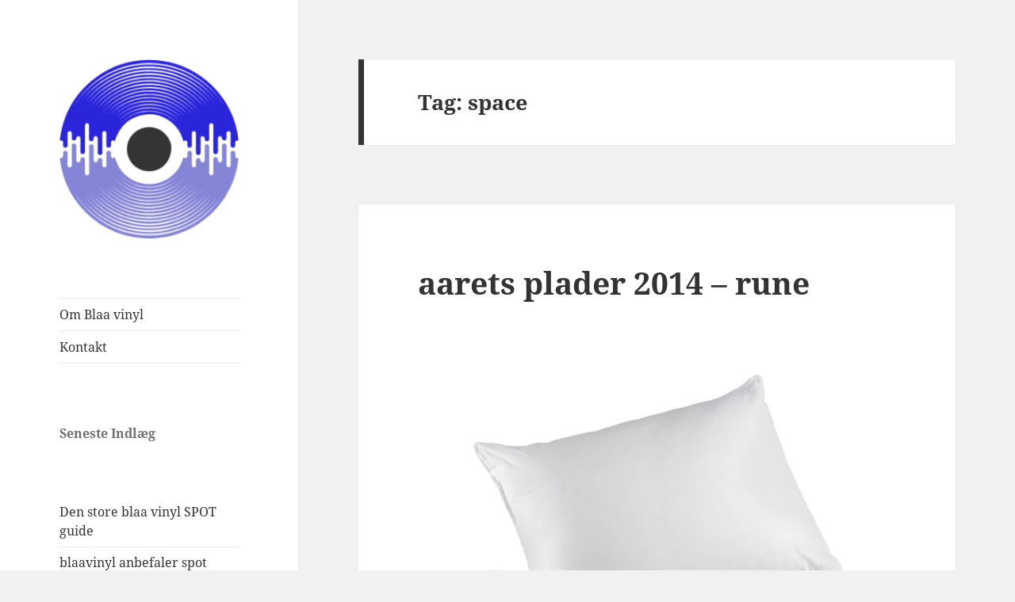

--- FILE ---
content_type: text/html; charset=UTF-8
request_url: http://blaavinyl.dk/tag/space
body_size: 15524
content:
<!DOCTYPE html>
<html lang="da-DK" class="no-js">
<head>
	<meta charset="UTF-8">
	<meta name="viewport" content="width=device-width, initial-scale=1.0">
	<link rel="profile" href="https://gmpg.org/xfn/11">
	<link rel="pingback" href="http://blaavinyl.dk/xmlrpc.php">
	<script>
(function(html){html.className = html.className.replace(/\bno-js\b/,'js')})(document.documentElement);
//# sourceURL=twentyfifteen_javascript_detection
</script>
<title>space &#8211; blaa vinyl</title>
<meta name='robots' content='max-image-preview:large' />
<link rel="alternate" type="application/rss+xml" title="blaa vinyl &raquo; Feed" href="http://blaavinyl.dk/feed" />
<link rel="alternate" type="application/rss+xml" title="blaa vinyl &raquo;-kommentar-feed" href="http://blaavinyl.dk/comments/feed" />
<link rel="alternate" type="application/rss+xml" title="blaa vinyl &raquo; space-tag-feed" href="http://blaavinyl.dk/tag/space/feed" />
<style id='wp-img-auto-sizes-contain-inline-css'>
img:is([sizes=auto i],[sizes^="auto," i]){contain-intrinsic-size:3000px 1500px}
/*# sourceURL=wp-img-auto-sizes-contain-inline-css */
</style>
<style id='wp-emoji-styles-inline-css'>

	img.wp-smiley, img.emoji {
		display: inline !important;
		border: none !important;
		box-shadow: none !important;
		height: 1em !important;
		width: 1em !important;
		margin: 0 0.07em !important;
		vertical-align: -0.1em !important;
		background: none !important;
		padding: 0 !important;
	}
/*# sourceURL=wp-emoji-styles-inline-css */
</style>
<style id='wp-block-library-inline-css'>
:root{--wp-block-synced-color:#7a00df;--wp-block-synced-color--rgb:122,0,223;--wp-bound-block-color:var(--wp-block-synced-color);--wp-editor-canvas-background:#ddd;--wp-admin-theme-color:#007cba;--wp-admin-theme-color--rgb:0,124,186;--wp-admin-theme-color-darker-10:#006ba1;--wp-admin-theme-color-darker-10--rgb:0,107,160.5;--wp-admin-theme-color-darker-20:#005a87;--wp-admin-theme-color-darker-20--rgb:0,90,135;--wp-admin-border-width-focus:2px}@media (min-resolution:192dpi){:root{--wp-admin-border-width-focus:1.5px}}.wp-element-button{cursor:pointer}:root .has-very-light-gray-background-color{background-color:#eee}:root .has-very-dark-gray-background-color{background-color:#313131}:root .has-very-light-gray-color{color:#eee}:root .has-very-dark-gray-color{color:#313131}:root .has-vivid-green-cyan-to-vivid-cyan-blue-gradient-background{background:linear-gradient(135deg,#00d084,#0693e3)}:root .has-purple-crush-gradient-background{background:linear-gradient(135deg,#34e2e4,#4721fb 50%,#ab1dfe)}:root .has-hazy-dawn-gradient-background{background:linear-gradient(135deg,#faaca8,#dad0ec)}:root .has-subdued-olive-gradient-background{background:linear-gradient(135deg,#fafae1,#67a671)}:root .has-atomic-cream-gradient-background{background:linear-gradient(135deg,#fdd79a,#004a59)}:root .has-nightshade-gradient-background{background:linear-gradient(135deg,#330968,#31cdcf)}:root .has-midnight-gradient-background{background:linear-gradient(135deg,#020381,#2874fc)}:root{--wp--preset--font-size--normal:16px;--wp--preset--font-size--huge:42px}.has-regular-font-size{font-size:1em}.has-larger-font-size{font-size:2.625em}.has-normal-font-size{font-size:var(--wp--preset--font-size--normal)}.has-huge-font-size{font-size:var(--wp--preset--font-size--huge)}.has-text-align-center{text-align:center}.has-text-align-left{text-align:left}.has-text-align-right{text-align:right}.has-fit-text{white-space:nowrap!important}#end-resizable-editor-section{display:none}.aligncenter{clear:both}.items-justified-left{justify-content:flex-start}.items-justified-center{justify-content:center}.items-justified-right{justify-content:flex-end}.items-justified-space-between{justify-content:space-between}.screen-reader-text{border:0;clip-path:inset(50%);height:1px;margin:-1px;overflow:hidden;padding:0;position:absolute;width:1px;word-wrap:normal!important}.screen-reader-text:focus{background-color:#ddd;clip-path:none;color:#444;display:block;font-size:1em;height:auto;left:5px;line-height:normal;padding:15px 23px 14px;text-decoration:none;top:5px;width:auto;z-index:100000}html :where(.has-border-color){border-style:solid}html :where([style*=border-top-color]){border-top-style:solid}html :where([style*=border-right-color]){border-right-style:solid}html :where([style*=border-bottom-color]){border-bottom-style:solid}html :where([style*=border-left-color]){border-left-style:solid}html :where([style*=border-width]){border-style:solid}html :where([style*=border-top-width]){border-top-style:solid}html :where([style*=border-right-width]){border-right-style:solid}html :where([style*=border-bottom-width]){border-bottom-style:solid}html :where([style*=border-left-width]){border-left-style:solid}html :where(img[class*=wp-image-]){height:auto;max-width:100%}:where(figure){margin:0 0 1em}html :where(.is-position-sticky){--wp-admin--admin-bar--position-offset:var(--wp-admin--admin-bar--height,0px)}@media screen and (max-width:600px){html :where(.is-position-sticky){--wp-admin--admin-bar--position-offset:0px}}

/*# sourceURL=wp-block-library-inline-css */
</style><style id='wp-block-heading-inline-css'>
h1:where(.wp-block-heading).has-background,h2:where(.wp-block-heading).has-background,h3:where(.wp-block-heading).has-background,h4:where(.wp-block-heading).has-background,h5:where(.wp-block-heading).has-background,h6:where(.wp-block-heading).has-background{padding:1.25em 2.375em}h1.has-text-align-left[style*=writing-mode]:where([style*=vertical-lr]),h1.has-text-align-right[style*=writing-mode]:where([style*=vertical-rl]),h2.has-text-align-left[style*=writing-mode]:where([style*=vertical-lr]),h2.has-text-align-right[style*=writing-mode]:where([style*=vertical-rl]),h3.has-text-align-left[style*=writing-mode]:where([style*=vertical-lr]),h3.has-text-align-right[style*=writing-mode]:where([style*=vertical-rl]),h4.has-text-align-left[style*=writing-mode]:where([style*=vertical-lr]),h4.has-text-align-right[style*=writing-mode]:where([style*=vertical-rl]),h5.has-text-align-left[style*=writing-mode]:where([style*=vertical-lr]),h5.has-text-align-right[style*=writing-mode]:where([style*=vertical-rl]),h6.has-text-align-left[style*=writing-mode]:where([style*=vertical-lr]),h6.has-text-align-right[style*=writing-mode]:where([style*=vertical-rl]){rotate:180deg}
/*# sourceURL=http://blaavinyl.dk/wp-includes/blocks/heading/style.min.css */
</style>
<style id='wp-block-latest-posts-inline-css'>
.wp-block-latest-posts{box-sizing:border-box}.wp-block-latest-posts.alignleft{margin-right:2em}.wp-block-latest-posts.alignright{margin-left:2em}.wp-block-latest-posts.wp-block-latest-posts__list{list-style:none}.wp-block-latest-posts.wp-block-latest-posts__list li{clear:both;overflow-wrap:break-word}.wp-block-latest-posts.is-grid{display:flex;flex-wrap:wrap}.wp-block-latest-posts.is-grid li{margin:0 1.25em 1.25em 0;width:100%}@media (min-width:600px){.wp-block-latest-posts.columns-2 li{width:calc(50% - .625em)}.wp-block-latest-posts.columns-2 li:nth-child(2n){margin-right:0}.wp-block-latest-posts.columns-3 li{width:calc(33.33333% - .83333em)}.wp-block-latest-posts.columns-3 li:nth-child(3n){margin-right:0}.wp-block-latest-posts.columns-4 li{width:calc(25% - .9375em)}.wp-block-latest-posts.columns-4 li:nth-child(4n){margin-right:0}.wp-block-latest-posts.columns-5 li{width:calc(20% - 1em)}.wp-block-latest-posts.columns-5 li:nth-child(5n){margin-right:0}.wp-block-latest-posts.columns-6 li{width:calc(16.66667% - 1.04167em)}.wp-block-latest-posts.columns-6 li:nth-child(6n){margin-right:0}}:root :where(.wp-block-latest-posts.is-grid){padding:0}:root :where(.wp-block-latest-posts.wp-block-latest-posts__list){padding-left:0}.wp-block-latest-posts__post-author,.wp-block-latest-posts__post-date{display:block;font-size:.8125em}.wp-block-latest-posts__post-excerpt,.wp-block-latest-posts__post-full-content{margin-bottom:1em;margin-top:.5em}.wp-block-latest-posts__featured-image a{display:inline-block}.wp-block-latest-posts__featured-image img{height:auto;max-width:100%;width:auto}.wp-block-latest-posts__featured-image.alignleft{float:left;margin-right:1em}.wp-block-latest-posts__featured-image.alignright{float:right;margin-left:1em}.wp-block-latest-posts__featured-image.aligncenter{margin-bottom:1em;text-align:center}
/*# sourceURL=http://blaavinyl.dk/wp-includes/blocks/latest-posts/style.min.css */
</style>
<style id='global-styles-inline-css'>
:root{--wp--preset--aspect-ratio--square: 1;--wp--preset--aspect-ratio--4-3: 4/3;--wp--preset--aspect-ratio--3-4: 3/4;--wp--preset--aspect-ratio--3-2: 3/2;--wp--preset--aspect-ratio--2-3: 2/3;--wp--preset--aspect-ratio--16-9: 16/9;--wp--preset--aspect-ratio--9-16: 9/16;--wp--preset--color--black: #000000;--wp--preset--color--cyan-bluish-gray: #abb8c3;--wp--preset--color--white: #fff;--wp--preset--color--pale-pink: #f78da7;--wp--preset--color--vivid-red: #cf2e2e;--wp--preset--color--luminous-vivid-orange: #ff6900;--wp--preset--color--luminous-vivid-amber: #fcb900;--wp--preset--color--light-green-cyan: #7bdcb5;--wp--preset--color--vivid-green-cyan: #00d084;--wp--preset--color--pale-cyan-blue: #8ed1fc;--wp--preset--color--vivid-cyan-blue: #0693e3;--wp--preset--color--vivid-purple: #9b51e0;--wp--preset--color--dark-gray: #111;--wp--preset--color--light-gray: #f1f1f1;--wp--preset--color--yellow: #f4ca16;--wp--preset--color--dark-brown: #352712;--wp--preset--color--medium-pink: #e53b51;--wp--preset--color--light-pink: #ffe5d1;--wp--preset--color--dark-purple: #2e2256;--wp--preset--color--purple: #674970;--wp--preset--color--blue-gray: #22313f;--wp--preset--color--bright-blue: #55c3dc;--wp--preset--color--light-blue: #e9f2f9;--wp--preset--gradient--vivid-cyan-blue-to-vivid-purple: linear-gradient(135deg,rgb(6,147,227) 0%,rgb(155,81,224) 100%);--wp--preset--gradient--light-green-cyan-to-vivid-green-cyan: linear-gradient(135deg,rgb(122,220,180) 0%,rgb(0,208,130) 100%);--wp--preset--gradient--luminous-vivid-amber-to-luminous-vivid-orange: linear-gradient(135deg,rgb(252,185,0) 0%,rgb(255,105,0) 100%);--wp--preset--gradient--luminous-vivid-orange-to-vivid-red: linear-gradient(135deg,rgb(255,105,0) 0%,rgb(207,46,46) 100%);--wp--preset--gradient--very-light-gray-to-cyan-bluish-gray: linear-gradient(135deg,rgb(238,238,238) 0%,rgb(169,184,195) 100%);--wp--preset--gradient--cool-to-warm-spectrum: linear-gradient(135deg,rgb(74,234,220) 0%,rgb(151,120,209) 20%,rgb(207,42,186) 40%,rgb(238,44,130) 60%,rgb(251,105,98) 80%,rgb(254,248,76) 100%);--wp--preset--gradient--blush-light-purple: linear-gradient(135deg,rgb(255,206,236) 0%,rgb(152,150,240) 100%);--wp--preset--gradient--blush-bordeaux: linear-gradient(135deg,rgb(254,205,165) 0%,rgb(254,45,45) 50%,rgb(107,0,62) 100%);--wp--preset--gradient--luminous-dusk: linear-gradient(135deg,rgb(255,203,112) 0%,rgb(199,81,192) 50%,rgb(65,88,208) 100%);--wp--preset--gradient--pale-ocean: linear-gradient(135deg,rgb(255,245,203) 0%,rgb(182,227,212) 50%,rgb(51,167,181) 100%);--wp--preset--gradient--electric-grass: linear-gradient(135deg,rgb(202,248,128) 0%,rgb(113,206,126) 100%);--wp--preset--gradient--midnight: linear-gradient(135deg,rgb(2,3,129) 0%,rgb(40,116,252) 100%);--wp--preset--gradient--dark-gray-gradient-gradient: linear-gradient(90deg, rgba(17,17,17,1) 0%, rgba(42,42,42,1) 100%);--wp--preset--gradient--light-gray-gradient: linear-gradient(90deg, rgba(241,241,241,1) 0%, rgba(215,215,215,1) 100%);--wp--preset--gradient--white-gradient: linear-gradient(90deg, rgba(255,255,255,1) 0%, rgba(230,230,230,1) 100%);--wp--preset--gradient--yellow-gradient: linear-gradient(90deg, rgba(244,202,22,1) 0%, rgba(205,168,10,1) 100%);--wp--preset--gradient--dark-brown-gradient: linear-gradient(90deg, rgba(53,39,18,1) 0%, rgba(91,67,31,1) 100%);--wp--preset--gradient--medium-pink-gradient: linear-gradient(90deg, rgba(229,59,81,1) 0%, rgba(209,28,51,1) 100%);--wp--preset--gradient--light-pink-gradient: linear-gradient(90deg, rgba(255,229,209,1) 0%, rgba(255,200,158,1) 100%);--wp--preset--gradient--dark-purple-gradient: linear-gradient(90deg, rgba(46,34,86,1) 0%, rgba(66,48,123,1) 100%);--wp--preset--gradient--purple-gradient: linear-gradient(90deg, rgba(103,73,112,1) 0%, rgba(131,93,143,1) 100%);--wp--preset--gradient--blue-gray-gradient: linear-gradient(90deg, rgba(34,49,63,1) 0%, rgba(52,75,96,1) 100%);--wp--preset--gradient--bright-blue-gradient: linear-gradient(90deg, rgba(85,195,220,1) 0%, rgba(43,180,211,1) 100%);--wp--preset--gradient--light-blue-gradient: linear-gradient(90deg, rgba(233,242,249,1) 0%, rgba(193,218,238,1) 100%);--wp--preset--font-size--small: 13px;--wp--preset--font-size--medium: 20px;--wp--preset--font-size--large: 36px;--wp--preset--font-size--x-large: 42px;--wp--preset--spacing--20: 0.44rem;--wp--preset--spacing--30: 0.67rem;--wp--preset--spacing--40: 1rem;--wp--preset--spacing--50: 1.5rem;--wp--preset--spacing--60: 2.25rem;--wp--preset--spacing--70: 3.38rem;--wp--preset--spacing--80: 5.06rem;--wp--preset--shadow--natural: 6px 6px 9px rgba(0, 0, 0, 0.2);--wp--preset--shadow--deep: 12px 12px 50px rgba(0, 0, 0, 0.4);--wp--preset--shadow--sharp: 6px 6px 0px rgba(0, 0, 0, 0.2);--wp--preset--shadow--outlined: 6px 6px 0px -3px rgb(255, 255, 255), 6px 6px rgb(0, 0, 0);--wp--preset--shadow--crisp: 6px 6px 0px rgb(0, 0, 0);}:where(.is-layout-flex){gap: 0.5em;}:where(.is-layout-grid){gap: 0.5em;}body .is-layout-flex{display: flex;}.is-layout-flex{flex-wrap: wrap;align-items: center;}.is-layout-flex > :is(*, div){margin: 0;}body .is-layout-grid{display: grid;}.is-layout-grid > :is(*, div){margin: 0;}:where(.wp-block-columns.is-layout-flex){gap: 2em;}:where(.wp-block-columns.is-layout-grid){gap: 2em;}:where(.wp-block-post-template.is-layout-flex){gap: 1.25em;}:where(.wp-block-post-template.is-layout-grid){gap: 1.25em;}.has-black-color{color: var(--wp--preset--color--black) !important;}.has-cyan-bluish-gray-color{color: var(--wp--preset--color--cyan-bluish-gray) !important;}.has-white-color{color: var(--wp--preset--color--white) !important;}.has-pale-pink-color{color: var(--wp--preset--color--pale-pink) !important;}.has-vivid-red-color{color: var(--wp--preset--color--vivid-red) !important;}.has-luminous-vivid-orange-color{color: var(--wp--preset--color--luminous-vivid-orange) !important;}.has-luminous-vivid-amber-color{color: var(--wp--preset--color--luminous-vivid-amber) !important;}.has-light-green-cyan-color{color: var(--wp--preset--color--light-green-cyan) !important;}.has-vivid-green-cyan-color{color: var(--wp--preset--color--vivid-green-cyan) !important;}.has-pale-cyan-blue-color{color: var(--wp--preset--color--pale-cyan-blue) !important;}.has-vivid-cyan-blue-color{color: var(--wp--preset--color--vivid-cyan-blue) !important;}.has-vivid-purple-color{color: var(--wp--preset--color--vivid-purple) !important;}.has-black-background-color{background-color: var(--wp--preset--color--black) !important;}.has-cyan-bluish-gray-background-color{background-color: var(--wp--preset--color--cyan-bluish-gray) !important;}.has-white-background-color{background-color: var(--wp--preset--color--white) !important;}.has-pale-pink-background-color{background-color: var(--wp--preset--color--pale-pink) !important;}.has-vivid-red-background-color{background-color: var(--wp--preset--color--vivid-red) !important;}.has-luminous-vivid-orange-background-color{background-color: var(--wp--preset--color--luminous-vivid-orange) !important;}.has-luminous-vivid-amber-background-color{background-color: var(--wp--preset--color--luminous-vivid-amber) !important;}.has-light-green-cyan-background-color{background-color: var(--wp--preset--color--light-green-cyan) !important;}.has-vivid-green-cyan-background-color{background-color: var(--wp--preset--color--vivid-green-cyan) !important;}.has-pale-cyan-blue-background-color{background-color: var(--wp--preset--color--pale-cyan-blue) !important;}.has-vivid-cyan-blue-background-color{background-color: var(--wp--preset--color--vivid-cyan-blue) !important;}.has-vivid-purple-background-color{background-color: var(--wp--preset--color--vivid-purple) !important;}.has-black-border-color{border-color: var(--wp--preset--color--black) !important;}.has-cyan-bluish-gray-border-color{border-color: var(--wp--preset--color--cyan-bluish-gray) !important;}.has-white-border-color{border-color: var(--wp--preset--color--white) !important;}.has-pale-pink-border-color{border-color: var(--wp--preset--color--pale-pink) !important;}.has-vivid-red-border-color{border-color: var(--wp--preset--color--vivid-red) !important;}.has-luminous-vivid-orange-border-color{border-color: var(--wp--preset--color--luminous-vivid-orange) !important;}.has-luminous-vivid-amber-border-color{border-color: var(--wp--preset--color--luminous-vivid-amber) !important;}.has-light-green-cyan-border-color{border-color: var(--wp--preset--color--light-green-cyan) !important;}.has-vivid-green-cyan-border-color{border-color: var(--wp--preset--color--vivid-green-cyan) !important;}.has-pale-cyan-blue-border-color{border-color: var(--wp--preset--color--pale-cyan-blue) !important;}.has-vivid-cyan-blue-border-color{border-color: var(--wp--preset--color--vivid-cyan-blue) !important;}.has-vivid-purple-border-color{border-color: var(--wp--preset--color--vivid-purple) !important;}.has-vivid-cyan-blue-to-vivid-purple-gradient-background{background: var(--wp--preset--gradient--vivid-cyan-blue-to-vivid-purple) !important;}.has-light-green-cyan-to-vivid-green-cyan-gradient-background{background: var(--wp--preset--gradient--light-green-cyan-to-vivid-green-cyan) !important;}.has-luminous-vivid-amber-to-luminous-vivid-orange-gradient-background{background: var(--wp--preset--gradient--luminous-vivid-amber-to-luminous-vivid-orange) !important;}.has-luminous-vivid-orange-to-vivid-red-gradient-background{background: var(--wp--preset--gradient--luminous-vivid-orange-to-vivid-red) !important;}.has-very-light-gray-to-cyan-bluish-gray-gradient-background{background: var(--wp--preset--gradient--very-light-gray-to-cyan-bluish-gray) !important;}.has-cool-to-warm-spectrum-gradient-background{background: var(--wp--preset--gradient--cool-to-warm-spectrum) !important;}.has-blush-light-purple-gradient-background{background: var(--wp--preset--gradient--blush-light-purple) !important;}.has-blush-bordeaux-gradient-background{background: var(--wp--preset--gradient--blush-bordeaux) !important;}.has-luminous-dusk-gradient-background{background: var(--wp--preset--gradient--luminous-dusk) !important;}.has-pale-ocean-gradient-background{background: var(--wp--preset--gradient--pale-ocean) !important;}.has-electric-grass-gradient-background{background: var(--wp--preset--gradient--electric-grass) !important;}.has-midnight-gradient-background{background: var(--wp--preset--gradient--midnight) !important;}.has-small-font-size{font-size: var(--wp--preset--font-size--small) !important;}.has-medium-font-size{font-size: var(--wp--preset--font-size--medium) !important;}.has-large-font-size{font-size: var(--wp--preset--font-size--large) !important;}.has-x-large-font-size{font-size: var(--wp--preset--font-size--x-large) !important;}
/*# sourceURL=global-styles-inline-css */
</style>

<style id='classic-theme-styles-inline-css'>
/*! This file is auto-generated */
.wp-block-button__link{color:#fff;background-color:#32373c;border-radius:9999px;box-shadow:none;text-decoration:none;padding:calc(.667em + 2px) calc(1.333em + 2px);font-size:1.125em}.wp-block-file__button{background:#32373c;color:#fff;text-decoration:none}
/*# sourceURL=/wp-includes/css/classic-themes.min.css */
</style>
<link rel='stylesheet' id='twentyfifteen-fonts-css' href='http://blaavinyl.dk/wp-content/themes/twentyfifteen/assets/fonts/noto-sans-plus-noto-serif-plus-inconsolata.css?ver=20230328' media='all' />
<link rel='stylesheet' id='genericons-css' href='http://blaavinyl.dk/wp-content/plugins/jetpack/_inc/genericons/genericons/genericons.css?ver=3.1' media='all' />
<link rel='stylesheet' id='twentyfifteen-style-css' href='http://blaavinyl.dk/wp-content/themes/twentyfifteen/style.css?ver=20251202' media='all' />
<link rel='stylesheet' id='twentyfifteen-block-style-css' href='http://blaavinyl.dk/wp-content/themes/twentyfifteen/css/blocks.css?ver=20240715' media='all' />
<script src="http://blaavinyl.dk/wp-includes/js/jquery/jquery.min.js?ver=3.7.1" id="jquery-core-js"></script>
<script src="http://blaavinyl.dk/wp-includes/js/jquery/jquery-migrate.min.js?ver=3.4.1" id="jquery-migrate-js"></script>
<script id="twentyfifteen-script-js-extra">
var screenReaderText = {"expand":"\u003Cspan class=\"screen-reader-text\"\u003Eudvid undermenu\u003C/span\u003E","collapse":"\u003Cspan class=\"screen-reader-text\"\u003Eskjul undermenu\u003C/span\u003E"};
//# sourceURL=twentyfifteen-script-js-extra
</script>
<script src="http://blaavinyl.dk/wp-content/themes/twentyfifteen/js/functions.js?ver=20250729" id="twentyfifteen-script-js" defer data-wp-strategy="defer"></script>
<link rel="https://api.w.org/" href="http://blaavinyl.dk/wp-json/" /><link rel="alternate" title="JSON" type="application/json" href="http://blaavinyl.dk/wp-json/wp/v2/tags/1802" /><link rel="EditURI" type="application/rsd+xml" title="RSD" href="http://blaavinyl.dk/xmlrpc.php?rsd" />
<meta name="generator" content="WordPress 6.9" />
<style>[class*=" icon-oc-"],[class^=icon-oc-]{speak:none;font-style:normal;font-weight:400;font-variant:normal;text-transform:none;line-height:1;-webkit-font-smoothing:antialiased;-moz-osx-font-smoothing:grayscale}.icon-oc-one-com-white-32px-fill:before{content:"901"}.icon-oc-one-com:before{content:"900"}#one-com-icon,.toplevel_page_onecom-wp .wp-menu-image{speak:none;display:flex;align-items:center;justify-content:center;text-transform:none;line-height:1;-webkit-font-smoothing:antialiased;-moz-osx-font-smoothing:grayscale}.onecom-wp-admin-bar-item>a,.toplevel_page_onecom-wp>.wp-menu-name{font-size:16px;font-weight:400;line-height:1}.toplevel_page_onecom-wp>.wp-menu-name img{width:69px;height:9px;}.wp-submenu-wrap.wp-submenu>.wp-submenu-head>img{width:88px;height:auto}.onecom-wp-admin-bar-item>a img{height:7px!important}.onecom-wp-admin-bar-item>a img,.toplevel_page_onecom-wp>.wp-menu-name img{opacity:.8}.onecom-wp-admin-bar-item.hover>a img,.toplevel_page_onecom-wp.wp-has-current-submenu>.wp-menu-name img,li.opensub>a.toplevel_page_onecom-wp>.wp-menu-name img{opacity:1}#one-com-icon:before,.onecom-wp-admin-bar-item>a:before,.toplevel_page_onecom-wp>.wp-menu-image:before{content:'';position:static!important;background-color:rgba(240,245,250,.4);border-radius:102px;width:18px;height:18px;padding:0!important}.onecom-wp-admin-bar-item>a:before{width:14px;height:14px}.onecom-wp-admin-bar-item.hover>a:before,.toplevel_page_onecom-wp.opensub>a>.wp-menu-image:before,.toplevel_page_onecom-wp.wp-has-current-submenu>.wp-menu-image:before{background-color:#76b82a}.onecom-wp-admin-bar-item>a{display:inline-flex!important;align-items:center;justify-content:center}#one-com-logo-wrapper{font-size:4em}#one-com-icon{vertical-align:middle}.imagify-welcome{display:none !important;}</style>		<style type="text/css" id="twentyfifteen-header-css">
				.site-header {
			padding-top: 14px;
			padding-bottom: 14px;
		}

		.site-branding {
			min-height: 42px;
		}

		@media screen and (min-width: 46.25em) {
			.site-header {
				padding-top: 21px;
				padding-bottom: 21px;
			}
			.site-branding {
				min-height: 56px;
			}
		}
		@media screen and (min-width: 55em) {
			.site-header {
				padding-top: 25px;
				padding-bottom: 25px;
			}
			.site-branding {
				min-height: 62px;
			}
		}
		@media screen and (min-width: 59.6875em) {
			.site-header {
				padding-top: 0;
				padding-bottom: 0;
			}
			.site-branding {
				min-height: 0;
			}
		}
					.site-title,
		.site-description {
			clip-path: inset(50%);
			position: absolute;
		}
		</style>
		</head>

<body class="archive tag tag-space tag-1802 wp-custom-logo wp-embed-responsive wp-theme-twentyfifteen">
<div id="page" class="hfeed site">
	<a class="skip-link screen-reader-text" href="#content">
		Hop til indhold	</a>

	<div id="sidebar" class="sidebar">
		<header id="masthead" class="site-header">
			<div class="site-branding">
				<a href="http://blaavinyl.dk/" class="custom-logo-link" rel="home"><img width="248" height="248" src="http://blaavinyl.dk/wp-content/uploads/2023/05/cropped-icon@2x.png" class="custom-logo" alt="blaa vinyl" decoding="async" fetchpriority="high" srcset="http://blaavinyl.dk/wp-content/uploads/2023/05/cropped-icon@2x.png 248w, http://blaavinyl.dk/wp-content/uploads/2023/05/cropped-icon@2x-150x150.png 150w" sizes="(max-width: 248px) 100vw, 248px" /></a>					<p class="site-title"><a href="http://blaavinyl.dk/" rel="home" >blaa vinyl</a></p>
					
				<button class="secondary-toggle">Menu og widgets</button>
			</div><!-- .site-branding -->
		</header><!-- .site-header -->

			<div id="secondary" class="secondary">

					<nav id="site-navigation" class="main-navigation">
				<div class="menu-navigation-container"><ul id="menu-navigation" class="nav-menu"><li id="menu-item-45" class="menu-item menu-item-type-post_type menu-item-object-page menu-item-45"><a href="http://blaavinyl.dk/about">Om Blaa vinyl</a></li>
<li id="menu-item-227" class="menu-item menu-item-type-post_type menu-item-object-page menu-item-227"><a href="http://blaavinyl.dk/contact">Kontakt</a></li>
</ul></div>			</nav><!-- .main-navigation -->
		
		
					<div id="widget-area" class="widget-area" role="complementary">
				<aside id="block-4" class="widget widget_block">
<h2 class="wp-block-heading">Seneste Indlæg</h2>
</aside><aside id="block-5" class="widget widget_block widget_recent_entries"><ul class="wp-block-latest-posts__list wp-block-latest-posts"><li><a class="wp-block-latest-posts__post-title" href="http://blaavinyl.dk/den-store-blaa-vinyl-spot-guide">Den store blaa vinyl SPOT guide</a></li>
<li><a class="wp-block-latest-posts__post-title" href="http://blaavinyl.dk/blaavinyl-anbefaler-spot-2022">blaavinyl anbefaler spot 2022</a></li>
<li><a class="wp-block-latest-posts__post-title" href="http://blaavinyl.dk/blaavinyls-spot-program">blaavinyl&#8217;s spot program</a></li>
<li><a class="wp-block-latest-posts__post-title" href="http://blaavinyl.dk/spot-optakt-spot-gunnar-aka-gunnar-k-madsen">spot optakt: &#8220;spot-gunnar&#8221; aka gunnar k. madsen</a></li>
<li><a class="wp-block-latest-posts__post-title" href="http://blaavinyl.dk/genre-og-netvaerksspillesteder">genre- og netværksspillesteder</a></li>
</ul></aside>			</div><!-- .widget-area -->
		
	</div><!-- .secondary -->

	</div><!-- .sidebar -->

	<div id="content" class="site-content">

	<section id="primary" class="content-area">
		<main id="main" class="site-main">

		
			<header class="page-header">
				<h1 class="page-title">Tag: <span>space</span></h1>			</header><!-- .page-header -->

			
<article id="post-5594" class="post-5594 post type-post status-publish format-standard hentry category-rune tag-1783 tag-a-collection-of-vibration-for-your-skull tag-aarets-plader tag-angel-olsen tag-aphex-twin tag-ariel-pink tag-beau-lorette tag-benji tag-blaue-blume tag-burn-your-fire-for-no-witness tag-chorus-grant tag-fka-twigs tag-iceage tag-in-it-deep tag-kiss-kiss-kiss tag-late-bloomer tag-lp1 tag-margot-the-nuclear-so-and-sos tag-panasonic tag-pizza tag-plowing-into-the-field-of-love tag-pom-pom tag-run-the-jewels tag-run-the-jewels-2 tag-slingshot-to-heaven tag-space tag-sun-kil-moon tag-syro tag-teengirl-fantasy tag-the-new-spring tag-the-range tag-thermal-ep tag-thom-yorke tag-tomorrows-modern-boxes tag-treefight-for-sunlight">
	
	<header class="entry-header">
		<h2 class="entry-title"><a href="http://blaavinyl.dk/aarets-plader-2014-rune" rel="bookmark">aarets plader 2014 &#8211; rune</a></h2>	</header><!-- .entry-header -->

	<div class="entry-content">
		<p style="text-align: center;"><a href="http://blaavinyl.dk/wp-content/uploads/2015/01/79924_1000x1000.jpg"><img decoding="async" class="aligncenter  wp-image-5620" alt="79924_1000x1000" src="http://blaavinyl.dk/wp-content/uploads/2015/01/79924_1000x1000.jpg" width="480" height="480" srcset="http://blaavinyl.dk/wp-content/uploads/2015/01/79924_1000x1000.jpg 1000w, http://blaavinyl.dk/wp-content/uploads/2015/01/79924_1000x1000-150x150.jpg 150w, http://blaavinyl.dk/wp-content/uploads/2015/01/79924_1000x1000-300x300.jpg 300w" sizes="(max-width: 480px) 100vw, 480px" /></a></p>
<p>Hvis der er noget, der har været tegnende for musikåret 2014, så har det ganske enkelt været to ting for mig: Elektronisk musik og singer/songwritere af høj kaliber. Som min liste nedenfor eksemplificerer, så har der simpelthen været så meget god elektronisk musik i år. Gamle og nye kunstnere. Derudover er der mange genremæssige afstikkere, før man også vil finde en del mere singer/songwriter baseret musik. Helt ærligt, så har det været ekstremt svært at følge med alt den gode musik, der er kommet i år. Jeg føler virkelig, at jeg stadig mangler at høre en masse, jeg virkelig gerne ville have hørt. Forhåbentlig når jeg det i det nye &#8211; ellers må jeg ønske mig en pude som ovenstående. Her kommer mine lister &#8211; (kunne ikke begrænse min danske liste til fem, så det bliver en 6&#8217;er).</p>
<p><strong>TOP 6 &#8211; DANMARK</strong><br />
<strong>6. The New Spring &#8211; <em>Late Bloomer</em></strong></p>
<p style="text-align: left;"><a href="http://blaavinyl.dk/wp-content/uploads/2015/01/TAMB074-web.jpg"><img decoding="async" class="aligncenter  wp-image-5595" alt="TAMB074-web" src="http://blaavinyl.dk/wp-content/uploads/2015/01/TAMB074-web-1024x1024.jpg" width="484" height="484" srcset="http://blaavinyl.dk/wp-content/uploads/2015/01/TAMB074-web-1024x1024.jpg 1024w, http://blaavinyl.dk/wp-content/uploads/2015/01/TAMB074-web-150x150.jpg 150w, http://blaavinyl.dk/wp-content/uploads/2015/01/TAMB074-web-300x300.jpg 300w" sizes="(max-width: 484px) 100vw, 484px" /></a></p>
<p style="text-align: left;">Endnu et stilsikkert træk fra den glimrende singer/songwriter Bastian Kallesøe på <em>Late Bloomer.</em> Albummet besidder en ro, samtidig med en håndfuld meget imødekommende sange. Desuden er den minimalistiske produktion (ingen brug af digitale effekter) et friskt pust og et kærkomment &#8216;benspænd&#8217;, ligesom albummets umiddelbarhed er til at tage og føle på.</p>
<p style="text-align: left;"><strong>5. Treefight For Sunlight &#8211; <em>Pizza</em></strong></p>
<p style="text-align: left;"><a href="http://blaavinyl.dk/wp-content/uploads/2015/01/PIZZA_DIGI.jpg"><img decoding="async" class="aligncenter  wp-image-5599" alt="PIZZA_DIGI" src="http://blaavinyl.dk/wp-content/uploads/2015/01/PIZZA_DIGI-1024x1024.jpg" width="496" height="496" srcset="http://blaavinyl.dk/wp-content/uploads/2015/01/PIZZA_DIGI-1024x1024.jpg 1024w, http://blaavinyl.dk/wp-content/uploads/2015/01/PIZZA_DIGI-150x150.jpg 150w, http://blaavinyl.dk/wp-content/uploads/2015/01/PIZZA_DIGI-300x300.jpg 300w" sizes="(max-width: 496px) 100vw, 496px" /></a></p>
<p style="text-align: left;">Denne plade besidder måske årets bedste sang fra dansk grund. <em>Come Closer </em>er et fantastisk popnummer af den legesyge slags. Siden debuten <em>A Collection of Vibration for Your Skull</em> fra 2010 har vi her på bloggen kigget meget længe efter opfølgeren, og <em>Pizza </em>skuffer sandelig ikke. Opfindsomheden fra debuten er intakt, og denne plader oser ganske enkelt af spilleglæde, når det er allerbedst. Thulebasen ejede 2011 med <em>Raga Gemini </em>(for mig), Kiss Kiss Kiss gjorde det med <em>In It Deep </em>i 2012, TFS gør det for mig med <em>Come Closer</em> i 2014<em>.</em></p>
<p style="text-align: left;"><strong>4. Iceage &#8211; <em>Plowing into the Field of Love</em></strong></p>
<p style="text-align: left;"><a href="http://blaavinyl.dk/wp-content/uploads/2015/01/9bcb510c.jpg"><img loading="lazy" decoding="async" class="aligncenter  wp-image-5600" alt="9bcb510c" src="http://blaavinyl.dk/wp-content/uploads/2015/01/9bcb510c.jpg" width="473" height="473" srcset="http://blaavinyl.dk/wp-content/uploads/2015/01/9bcb510c.jpg 658w, http://blaavinyl.dk/wp-content/uploads/2015/01/9bcb510c-150x150.jpg 150w, http://blaavinyl.dk/wp-content/uploads/2015/01/9bcb510c-300x300.jpg 300w" sizes="auto, (max-width: 473px) 100vw, 473px" /></a></p>
<p style="text-align: left;">I mine øjne den bedste plader iceage har begået. Det er måske den mindst &#8216;rå&#8217; plade gruppen har lavet hidtil, i hvert fald hvis man tænker i klassisk &#8216;punk&#8217; forstand, men teksterne oser af råhed, ærlighed og stadig en masse undertrykte aggressioner. Det er måske først på denne plade, at jeg for alvor forstår iceage &#8211; også selvom jeg også værdsatte gruppens første voldsomme nossespark på <em>New Brigade</em> &#8211; men det her rykker for mig. Fantastisk og meget afvekslende plade.</p>
<p style="text-align: left;"><strong> 3. Blaue Blume &#8211; <em>Beau &amp; Lorette</em></strong></p>
<p style="text-align: left;"><a href="http://blaavinyl.dk/wp-content/uploads/2015/01/bb-ep-1440.jpg"><img loading="lazy" decoding="async" class="aligncenter  wp-image-5601" alt="bb-ep-1440" src="http://blaavinyl.dk/wp-content/uploads/2015/01/bb-ep-1440-1024x1024.jpg" width="496" height="496" srcset="http://blaavinyl.dk/wp-content/uploads/2015/01/bb-ep-1440-1024x1024.jpg 1024w, http://blaavinyl.dk/wp-content/uploads/2015/01/bb-ep-1440-150x150.jpg 150w, http://blaavinyl.dk/wp-content/uploads/2015/01/bb-ep-1440-300x300.jpg 300w, http://blaavinyl.dk/wp-content/uploads/2015/01/bb-ep-1440.jpg 1440w" sizes="auto, (max-width: 496px) 100vw, 496px" /></a></p>
<p style="text-align: left;">Årets største overraskelse. Intent mindre. Gruppen fra Kolding kommer med nogle fremragende og intense sange tilsat præcist den rette formel af pop, alternative tilgange og instrumental kunnen (som for eksempel Jeff Buckley gjorde det). Jeg mener stadig, at gruppens forsanger Jonas Schmidt er en, der vil nå meget langt på de danske- som udenlandske scener mange år frem. Fremragende EP.</p>
<p style="text-align: left;"><strong> 2. Martin Ryum &#8211; <em>Findes</em></strong></p>
<p style="text-align: left;"><a href="http://blaavinyl.dk/wp-content/uploads/2015/01/martinryum.png"><img loading="lazy" decoding="async" class="aligncenter  wp-image-5602" alt="martinryum" src="http://blaavinyl.dk/wp-content/uploads/2015/01/martinryum.png" width="464" height="429" srcset="http://blaavinyl.dk/wp-content/uploads/2015/01/martinryum.png 515w, http://blaavinyl.dk/wp-content/uploads/2015/01/martinryum-300x277.png 300w" sizes="auto, (max-width: 464px) 100vw, 464px" /></a></p>
<p style="text-align: left;">Martin Ryum vendte tilbage med sit solomateriale, der blandt andet kunne opleves på 2013-udgaven af <a href="http://frostfestival.dk/" target="_blank">Frost Festival</a>. Fortolkninger af Inger Christensens lyrik tilsat Ryum&#8217;sk melankoli og minimalistike arrangementer. Det er ikke umiddelbart materiale, men det er sange, der gror og gror på en i takt med at ordene betydning åbenbarer sig. For mig er <em>Findes</em> en smuk opfølgning til den aldeles glimrende 10 år gamle debut, <em>Uden Garanti.</em></p>
<p style="text-align: left;"><strong>1. Chorus Grant &#8211; <em>Space</em></strong></p>
<p style="text-align: center;"><a href="http://blaavinyl.dk/wp-content/uploads/2015/01/DIGImSTICKER.jpg"><img loading="lazy" decoding="async" class="aligncenter  wp-image-5603" alt="DIGImSTICKER" src="http://blaavinyl.dk/wp-content/uploads/2015/01/DIGImSTICKER-1024x1024.jpg" width="496" height="496" srcset="http://blaavinyl.dk/wp-content/uploads/2015/01/DIGImSTICKER-1024x1024.jpg 1024w, http://blaavinyl.dk/wp-content/uploads/2015/01/DIGImSTICKER-150x150.jpg 150w, http://blaavinyl.dk/wp-content/uploads/2015/01/DIGImSTICKER-300x300.jpg 300w" sizes="auto, (max-width: 496px) 100vw, 496px" /></a></p>
<p style="text-align: left;">Den bedste plade udgivet i Danmark er endnu en plade fra pladeselskabet Tambourhinoceros. <em>Space, </em>er album nummer to af Kristian Finne Kristensen aka Chrous Grant, og for dælen hvor er der vellyd for alle 160 DKK (hvis man har købt den på vinyl). Så meget luft, liv og kvalitet. Det er meget lang tid siden, at engelsk-sproget musik har lydt så godt, som det gør i selskab med Kristensen (der iøvrigt også udmærker sig ved, at være med på en anden af årets lyspunkter: Cancer-debuten, <em>Ragazzi ). O Everyone</em> er ligeledes en af de bedste albumåbnere, der er lavet i år.<em><br />
</em></p>
<p><strong>TOP 10 &#8211; INTERNATIONALT</strong><br />
10. Run the Jewels &#8211; <em>Run the Jewels 2</em></p>
<p style="text-align: center;"><a href="http://blaavinyl.dk/wp-content/uploads/2015/01/RunTheJewelsRTJ2.jpg"><img loading="lazy" decoding="async" class="aligncenter  wp-image-5617" alt="RunTheJewelsRTJ2" src="http://blaavinyl.dk/wp-content/uploads/2015/01/RunTheJewelsRTJ2.jpg" width="473" height="473" srcset="http://blaavinyl.dk/wp-content/uploads/2015/01/RunTheJewelsRTJ2.jpg 658w, http://blaavinyl.dk/wp-content/uploads/2015/01/RunTheJewelsRTJ2-150x150.jpg 150w, http://blaavinyl.dk/wp-content/uploads/2015/01/RunTheJewelsRTJ2-300x300.jpg 300w" sizes="auto, (max-width: 473px) 100vw, 473px" /></a></p>
<p style="text-align: left;">Den måtte med på listen. Run the Jewels er en hidsig cocktail, og de er det eneste hiphop-indslag på min liste i år. Den gamle teenage-kærlighed til Rage Against the Machine fik nyt liv efter Zack De La Rochas glimrende indspark (der nærmest er samplet til sangens grundsten) til sangen <em>Close Your Eyes (And Count To Fuck). </em>Resten af pladen er også fremragende, og den er om muligt stærkere end debuten fra 2013. Begræder at jeg ikke har fanget dem nogen af de to gange, de har været i Danmark, men ser frem til Roskilde Festival efter netop denne annoncering.</p>
<p style="text-align: left;"><strong>9. Teengirl Fantasy &#8211; <em>Thermal EP</em></strong></p>
<p style="text-align: left;"><a href="http://blaavinyl.dk/wp-content/uploads/2015/01/Teengirl_Fantasy_-_Thermal_EP1.jpg"><img loading="lazy" decoding="async" class="aligncenter  wp-image-5616" alt="Teengirl_Fantasy_-_Thermal_EP" src="http://blaavinyl.dk/wp-content/uploads/2015/01/Teengirl_Fantasy_-_Thermal_EP1-1024x1024.jpg" width="496" height="496" srcset="http://blaavinyl.dk/wp-content/uploads/2015/01/Teengirl_Fantasy_-_Thermal_EP1-1024x1024.jpg 1024w, http://blaavinyl.dk/wp-content/uploads/2015/01/Teengirl_Fantasy_-_Thermal_EP1-150x150.jpg 150w, http://blaavinyl.dk/wp-content/uploads/2015/01/Teengirl_Fantasy_-_Thermal_EP1-300x300.jpg 300w" sizes="auto, (max-width: 496px) 100vw, 496px" /></a></p>
<p style="text-align: left;">Teengirl Fantasty udgav <em>Thermal </em>i slutningen af november, og de nåede derfor lige nøjagtig med på denne liste. Endnu en ep på listen, som &#8216;kun&#8217; består af to instrumentale numre, samt to skæringer med vokale bidrag. Det er en dejlig blanding af sfærisk elektronisk &#8211; nærmest dance &#8211; samt rytmiske indslag af den iltre slags. <em>U Touch Me </em>er et dejligt nummer, hvor Hoody (후디) står for de luftige vokale indslag. Et dejligt popnummer, der fuldender en stærk ep &#8211; som iøvrigt er akkompagneret af nogle smukke visuelle akkompagnementer på gruppens hjemmeside.</p>
<p><strong>8. Margot &amp; the Nuclear So and So’s &#8211; <em>Slingshot To Heaven</em></strong></p>
<p><a href="http://blaavinyl.dk/wp-content/uploads/2015/01/91BQM9rClfL._SL1500_.jpg"><img loading="lazy" decoding="async" class="aligncenter" alt="91BQM9rClfL._SL1500_" src="http://blaavinyl.dk/wp-content/uploads/2015/01/91BQM9rClfL._SL1500_-1015x1024.jpg" width="496" height="500" /></a></p>
<p>Den amerikanske gruppe med det aparte navn: Margo &amp; the Nuclear So and So&#8217;s er et dejligt og varmt bekendtskab inde bag ruderne i kulden i denne vintertid. <em>Sling Shot to Heaven</em> emmer af godt sangmæssigt håndværk, hvor sangene er ekstremt tematiske på en meget eksplicit (tekstmæssig) måde. Til tider er det næsten ordinært, det Margot og co. foretager sig, men tag ikke fejl, der er rigeligt at komme efter.</p>
<p style="text-align: left;"><strong>7. Thom Yorke &#8211; <em>Tomorrow&#8217;s Modern Boxes</em></strong></p>
<p style="text-align: left;"><a href="http://blaavinyl.dk/wp-content/uploads/2015/01/cover.jpg"><img loading="lazy" decoding="async" class="aligncenter  wp-image-5614" alt="cover" src="http://blaavinyl.dk/wp-content/uploads/2015/01/cover.jpg" width="510" height="509" srcset="http://blaavinyl.dk/wp-content/uploads/2015/01/cover.jpg 1000w, http://blaavinyl.dk/wp-content/uploads/2015/01/cover-150x150.jpg 150w, http://blaavinyl.dk/wp-content/uploads/2015/01/cover-300x300.jpg 300w" sizes="auto, (max-width: 510px) 100vw, 510px" /></a>Radiohead-forsangeren Thom Yorke overraskede med en ny plade, der blot blev solgt via BitTorrent. Endnu en &#8216;ny&#8217; måde at købe musik på. Interessant at Yorke efterprøver formatet. Det fik i hvert fald undertegnede til at bide på, da man ikke rigtig kunne høre musikken, hvis ikke man købte den der. Og da jeg er Spotify-junkie i mine hverdage, så er det faktisk overraskende hvor isolerede mange musikere bliver, hvis deres musik ikke er tilgængelig på Spotify. I hvert fald for mig, som ganske enkelt kan glemme dem, hvis det ikke er tilgængelig der. Skræmmende. Nuvel &#8211; <em>Tomorrow&#8217;s Modern Boxes</em> er mere Yorke, som vi kender ham, men den har været i fast rotation på min iTunes, og den kun anbefales på det kraftigste, hvis man normalt er til ham.</p>
<p style="text-align: left;"><strong>6. Ariel Pink &#8211; <em>pom pom</em></strong></p>
<p style="text-align: center;"><a href="http://blaavinyl.dk/wp-content/uploads/2015/01/arielpink_pompom_1500x1500.jpg"><img loading="lazy" decoding="async" class="aligncenter  wp-image-5613" alt="arielpink_pompom_1500x1500" src="http://blaavinyl.dk/wp-content/uploads/2015/01/arielpink_pompom_1500x1500.jpg" width="420" height="420" srcset="http://blaavinyl.dk/wp-content/uploads/2015/01/arielpink_pompom_1500x1500.jpg 900w, http://blaavinyl.dk/wp-content/uploads/2015/01/arielpink_pompom_1500x1500-150x150.jpg 150w, http://blaavinyl.dk/wp-content/uploads/2015/01/arielpink_pompom_1500x1500-300x300.jpg 300w" sizes="auto, (max-width: 420px) 100vw, 420px" /></a></p>
<p style="text-align: left;">Ariel Pink bliver bare ved med at være sig selv, og gøre det endnu vildere og endnu mere gakket. Der er sådan en kitchet 80&#8217;er-horror lyd over nogle af hans numre, mens der konstant bliver leget med produktion og strukturmæssige opbygninger. Konstante overraskelser. Indimellem gemmer sig dog også fantastiske pop-<em>gems.</em> <em>Put Your Number In My Phone</em> er for eksempel skåret lige efter popskabelonen, men for søren hvor er det et dejligt nummer. Der er flere one hit wonders, der kunne lære meget af Ariel Pink. <em>pom pom </em>er endnu en fremragende plade fra den langhårede musiker.</p>
<p style="text-align: left;"><strong>5. FKA Twigs &#8211; <em>LP1</em></strong></p>
<p style="text-align: left;"><a href="http://blaavinyl.dk/wp-content/uploads/2015/01/TWIGS-FACEBOOK-AVATAR.jpg"><img loading="lazy" decoding="async" class="aligncenter  wp-image-5612" alt="TWIGS-FACEBOOK-AVATAR" src="http://blaavinyl.dk/wp-content/uploads/2015/01/TWIGS-FACEBOOK-AVATAR.jpg" width="466" height="466" srcset="http://blaavinyl.dk/wp-content/uploads/2015/01/TWIGS-FACEBOOK-AVATAR.jpg 1000w, http://blaavinyl.dk/wp-content/uploads/2015/01/TWIGS-FACEBOOK-AVATAR-150x150.jpg 150w, http://blaavinyl.dk/wp-content/uploads/2015/01/TWIGS-FACEBOOK-AVATAR-300x300.jpg 300w" sizes="auto, (max-width: 466px) 100vw, 466px" /></a>En særdeles spændende kvinde. Det er meget længe siden, at jeg har oplevet sonisk intimitet af samme kaliber, som jeg har det med Tahliah Debrett Barnett aka FKA Twigs på <em>LP1</em>. Der er masser af høj høj kvalitet på debutskiven, hvor ydmyghed går fremfor alt, men det er med en konstant bevidsthed om, at hun har noget at have det i. Underspillede tilnærmelser i lydlig form. Dragende og smukt.</p>
<p style="text-align: left;"><strong>4. Angel Olsen &#8211; <em>Burn Your Fire For No Witness</em></strong></p>
<p style="text-align: left;"><a href="http://blaavinyl.dk/wp-content/uploads/2015/01/burn-your-fire2.png"><img loading="lazy" decoding="async" class="aligncenter  wp-image-5610" alt="burn-your-fire2" src="http://blaavinyl.dk/wp-content/uploads/2015/01/burn-your-fire2.png" width="480" height="480" srcset="http://blaavinyl.dk/wp-content/uploads/2015/01/burn-your-fire2.png 666w, http://blaavinyl.dk/wp-content/uploads/2015/01/burn-your-fire2-150x150.png 150w, http://blaavinyl.dk/wp-content/uploads/2015/01/burn-your-fire2-300x300.png 300w" sizes="auto, (max-width: 480px) 100vw, 480px" /></a></p>
<p style="text-align: left;">Et af de mest hårrejsende musikalske øjeblikke jeg har haft i år, var i selskab med Angel Olsen i Barcelona under hendes fremførsel af nummeret<i> White Fire. </i>Denne lille kvinde med sin elguitar tryllebandt ganske enkelt spillestedet Apolo. Det var hendes sidste nummer af denne koncert, og i de syv-otte minutter sangen varede stod pelsen næsten omme i nakken på mig. Sikke en dybde, sikke en sjæl denne kvinde synger med. Det er ikke for sjov, at der er flere, der har nævnt Olsen i samme åndedrag som Mr. Leonard Cohen. Hør denne kvinde.</p>
<p style="text-align: left;"><strong>3. The Range &#8211; <em>Panasonic EP</em></strong></p>
<p style="text-align: left;"><a href="http://blaavinyl.dk/wp-content/uploads/2015/01/artworks-000072576452-pbv8jt-original.jpg"><img loading="lazy" decoding="async" class="aligncenter  wp-image-5608" alt="artworks-000072576452-pbv8jt-original" src="http://blaavinyl.dk/wp-content/uploads/2015/01/artworks-000072576452-pbv8jt-original-1024x1024.jpg" width="496" height="496" srcset="http://blaavinyl.dk/wp-content/uploads/2015/01/artworks-000072576452-pbv8jt-original-1024x1024.jpg 1024w, http://blaavinyl.dk/wp-content/uploads/2015/01/artworks-000072576452-pbv8jt-original-150x150.jpg 150w, http://blaavinyl.dk/wp-content/uploads/2015/01/artworks-000072576452-pbv8jt-original-300x300.jpg 300w" sizes="auto, (max-width: 496px) 100vw, 496px" /></a>En vildt overset fyr fra Providence ved navn James Hinton. Han producerer simpelthen noget fantastisk elektronisk musik, hvor luftige beats og vokalsamples en masse går op i en højere enhed. Selvom dette &#8216;blot&#8217; er en ep, så er der simpelthen så meget kvalitet og fremtid her, at det er svært ikke at smide <em>Panasonic</em> meget højt på min årsliste, for dette er om nogen, en fyr, jeg har hørt igen og igen og igen. Krydser fingre for en snarlig DK-koncert, da hans koncert på 2014-versionen af Primavera Sound desværre faldt en smule til jorden i en kombination af tekniske problemer, kulde, blæst og dårligt fremmøde &#8211; på plade er der dog ikke en finger at sætte.</p>
<p style="text-align: left;"><strong>2. Aphex Twin &#8211; <em>Syro</em></strong></p>
<p style="text-align: left;"><a href="http://blaavinyl.dk/wp-content/uploads/2015/01/aphex-twin-syro.jpg"><img loading="lazy" decoding="async" class="aligncenter  wp-image-5605" alt="aphex-twin-syro" src="http://blaavinyl.dk/wp-content/uploads/2015/01/aphex-twin-syro.jpg" width="498" height="498" srcset="http://blaavinyl.dk/wp-content/uploads/2015/01/aphex-twin-syro.jpg 1024w, http://blaavinyl.dk/wp-content/uploads/2015/01/aphex-twin-syro-150x150.jpg 150w, http://blaavinyl.dk/wp-content/uploads/2015/01/aphex-twin-syro-300x300.jpg 300w" sizes="auto, (max-width: 498px) 100vw, 498px" /></a></p>
<p style="text-align: left;">En elektronisk aha-oplevelse af de helt store i 2014 blev den længe ventede Aphex Twin-plade, <em>Syro. </em>En fantastisk alsidig plade, der bliver ved med at overraske. Det er nærmest som at lytte til en symfoni eller en anden større komposition i mere klassisk forstand, når man er i selskab med Richard D. James. De små figurer, underfigurer, kontrasterende figurer, der bliver med at opstå. Den originale brug af lyde, produktion og vokal. Det hele spiller for mig, på <em>Syro</em>, der iøvrigt også er årets cover-art &#8211; hvis du spørger mig.</p>
<p style="text-align: left;"><strong>1. Sun Kil Moon &#8211; <em>Benji</em></strong></p>
<p style="text-align: center;"><a href="http://blaavinyl.dk/wp-content/uploads/2015/01/sun-kil-moon-benji-cover.jpg"><img loading="lazy" decoding="async" class="aligncenter  wp-image-5604" alt="sun-kil-moon-benji-cover" src="http://blaavinyl.dk/wp-content/uploads/2015/01/sun-kil-moon-benji-cover-1024x1024.jpg" width="496" height="496" srcset="http://blaavinyl.dk/wp-content/uploads/2015/01/sun-kil-moon-benji-cover-1024x1024.jpg 1024w, http://blaavinyl.dk/wp-content/uploads/2015/01/sun-kil-moon-benji-cover-150x150.jpg 150w, http://blaavinyl.dk/wp-content/uploads/2015/01/sun-kil-moon-benji-cover-300x300.jpg 300w, http://blaavinyl.dk/wp-content/uploads/2015/01/sun-kil-moon-benji-cover.jpg 1266w" sizes="auto, (max-width: 496px) 100vw, 496px" /></a></p>
<p style="text-align: left;">&#8220;I&#8217;ll go to my grave with my melancholy&#8221;, synger Mark Kozelek på <em>Benji, </em>som er et foreløbigt højdepunkt for Kozelek som Sun Kil Moon. Han har begået intet ringere end et skæbnefyldt og ufattelig dragende mesterværk, der <em>må</em> høste nye lyttere. Oh sol og måne, hvor er det godt i selskab med en af melankoliens mestre – vi følger ham gerne med ind på skæbnernes gravplads. Den bedste plade jeg har hørt i flere år.</p>
	</div><!-- .entry-content -->

	
	<footer class="entry-footer">
		<span class="posted-on"><span class="screen-reader-text">Udgivet i </span><a href="http://blaavinyl.dk/aarets-plader-2014-rune" rel="bookmark"><time class="entry-date published" datetime="2015-01-04T21:30:36+01:00">04/01/2015</time><time class="updated" datetime="2015-01-05T09:51:27+01:00">05/01/2015</time></a></span><span class="byline"><span class="screen-reader-text">Forfatter </span><span class="author vcard"><a class="url fn n" href="http://blaavinyl.dk/author/turboschlosser">Rune</a></span></span><span class="cat-links"><span class="screen-reader-text">Kategorier </span><a href="http://blaavinyl.dk/category/rune" rel="category tag">Runes indlæg</a></span><span class="tags-links"><span class="screen-reader-text">Tags </span><a href="http://blaavinyl.dk/tag/2014" rel="tag">2014</a>, <a href="http://blaavinyl.dk/tag/a-collection-of-vibration-for-your-skull" rel="tag">a collection of vibration for your skull</a>, <a href="http://blaavinyl.dk/tag/aarets-plader" rel="tag">aarets plader</a>, <a href="http://blaavinyl.dk/tag/angel-olsen" rel="tag">angel olsen</a>, <a href="http://blaavinyl.dk/tag/aphex-twin" rel="tag">aphex twin</a>, <a href="http://blaavinyl.dk/tag/ariel-pink" rel="tag">ariel pink</a>, <a href="http://blaavinyl.dk/tag/beau-lorette" rel="tag">beau &amp; lorette</a>, <a href="http://blaavinyl.dk/tag/benji" rel="tag">benji</a>, <a href="http://blaavinyl.dk/tag/blaue-blume" rel="tag">Blaue Blume</a>, <a href="http://blaavinyl.dk/tag/burn-your-fire-for-no-witness" rel="tag">burn your fire for no witness</a>, <a href="http://blaavinyl.dk/tag/chorus-grant" rel="tag">Chorus Grant</a>, <a href="http://blaavinyl.dk/tag/fka-twigs" rel="tag">FKA Twigs</a>, <a href="http://blaavinyl.dk/tag/iceage" rel="tag">Iceage</a>, <a href="http://blaavinyl.dk/tag/in-it-deep" rel="tag">in it deep</a>, <a href="http://blaavinyl.dk/tag/kiss-kiss-kiss" rel="tag">Kiss Kiss Kiss</a>, <a href="http://blaavinyl.dk/tag/late-bloomer" rel="tag">late bloomer</a>, <a href="http://blaavinyl.dk/tag/lp1" rel="tag">lp1</a>, <a href="http://blaavinyl.dk/tag/margot-the-nuclear-so-and-sos" rel="tag">margot &amp; the nuclear so and so's</a>, <a href="http://blaavinyl.dk/tag/panasonic" rel="tag">panasonic</a>, <a href="http://blaavinyl.dk/tag/pizza" rel="tag">pizza</a>, <a href="http://blaavinyl.dk/tag/plowing-into-the-field-of-love" rel="tag">plowing into the field of love</a>, <a href="http://blaavinyl.dk/tag/pom-pom" rel="tag">pom pom</a>, <a href="http://blaavinyl.dk/tag/run-the-jewels" rel="tag">run the jewels</a>, <a href="http://blaavinyl.dk/tag/run-the-jewels-2" rel="tag">run the jewels 2</a>, <a href="http://blaavinyl.dk/tag/slingshot-to-heaven" rel="tag">slingshot to heaven</a>, <a href="http://blaavinyl.dk/tag/space" rel="tag">space</a>, <a href="http://blaavinyl.dk/tag/sun-kil-moon" rel="tag">sun kil moon</a>, <a href="http://blaavinyl.dk/tag/syro" rel="tag">syro</a>, <a href="http://blaavinyl.dk/tag/teengirl-fantasy" rel="tag">teengirl fantasy</a>, <a href="http://blaavinyl.dk/tag/the-new-spring" rel="tag">The New Spring</a>, <a href="http://blaavinyl.dk/tag/the-range" rel="tag">the range</a>, <a href="http://blaavinyl.dk/tag/thermal-ep" rel="tag">thermal ep</a>, <a href="http://blaavinyl.dk/tag/thom-yorke" rel="tag">thom yorke</a>, <a href="http://blaavinyl.dk/tag/tomorrows-modern-boxes" rel="tag">tomorrow's modern boxes</a>, <a href="http://blaavinyl.dk/tag/treefight-for-sunlight" rel="tag">Treefight For Sunlight</a></span><span class="comments-link"><a href="http://blaavinyl.dk/aarets-plader-2014-rune#comments">1 kommentar<span class="screen-reader-text"> til aarets plader 2014 &#8211; rune</span></a></span>			</footer><!-- .entry-footer -->

</article><!-- #post-5594 -->

		</main><!-- .site-main -->
	</section><!-- .content-area -->


	</div><!-- .site-content -->

	<footer id="colophon" class="site-footer">
		<div class="site-info">
									<a href="https://wordpress.org/" class="imprint">
				Drevet af WordPress			</a>
		</div><!-- .site-info -->
	</footer><!-- .site-footer -->

</div><!-- .site -->

<script type="speculationrules">
{"prefetch":[{"source":"document","where":{"and":[{"href_matches":"/*"},{"not":{"href_matches":["/wp-*.php","/wp-admin/*","/wp-content/uploads/*","/wp-content/*","/wp-content/plugins/*","/wp-content/themes/twentyfifteen/*","/*\\?(.+)"]}},{"not":{"selector_matches":"a[rel~=\"nofollow\"]"}},{"not":{"selector_matches":".no-prefetch, .no-prefetch a"}}]},"eagerness":"conservative"}]}
</script>

<script id="wp-emoji-settings" type="application/json">
{"baseUrl":"https://s.w.org/images/core/emoji/17.0.2/72x72/","ext":".png","svgUrl":"https://s.w.org/images/core/emoji/17.0.2/svg/","svgExt":".svg","source":{"concatemoji":"http://blaavinyl.dk/wp-includes/js/wp-emoji-release.min.js?ver=6.9"}}
</script>
<script type="module">
/*! This file is auto-generated */
const a=JSON.parse(document.getElementById("wp-emoji-settings").textContent),o=(window._wpemojiSettings=a,"wpEmojiSettingsSupports"),s=["flag","emoji"];function i(e){try{var t={supportTests:e,timestamp:(new Date).valueOf()};sessionStorage.setItem(o,JSON.stringify(t))}catch(e){}}function c(e,t,n){e.clearRect(0,0,e.canvas.width,e.canvas.height),e.fillText(t,0,0);t=new Uint32Array(e.getImageData(0,0,e.canvas.width,e.canvas.height).data);e.clearRect(0,0,e.canvas.width,e.canvas.height),e.fillText(n,0,0);const a=new Uint32Array(e.getImageData(0,0,e.canvas.width,e.canvas.height).data);return t.every((e,t)=>e===a[t])}function p(e,t){e.clearRect(0,0,e.canvas.width,e.canvas.height),e.fillText(t,0,0);var n=e.getImageData(16,16,1,1);for(let e=0;e<n.data.length;e++)if(0!==n.data[e])return!1;return!0}function u(e,t,n,a){switch(t){case"flag":return n(e,"\ud83c\udff3\ufe0f\u200d\u26a7\ufe0f","\ud83c\udff3\ufe0f\u200b\u26a7\ufe0f")?!1:!n(e,"\ud83c\udde8\ud83c\uddf6","\ud83c\udde8\u200b\ud83c\uddf6")&&!n(e,"\ud83c\udff4\udb40\udc67\udb40\udc62\udb40\udc65\udb40\udc6e\udb40\udc67\udb40\udc7f","\ud83c\udff4\u200b\udb40\udc67\u200b\udb40\udc62\u200b\udb40\udc65\u200b\udb40\udc6e\u200b\udb40\udc67\u200b\udb40\udc7f");case"emoji":return!a(e,"\ud83e\u1fac8")}return!1}function f(e,t,n,a){let r;const o=(r="undefined"!=typeof WorkerGlobalScope&&self instanceof WorkerGlobalScope?new OffscreenCanvas(300,150):document.createElement("canvas")).getContext("2d",{willReadFrequently:!0}),s=(o.textBaseline="top",o.font="600 32px Arial",{});return e.forEach(e=>{s[e]=t(o,e,n,a)}),s}function r(e){var t=document.createElement("script");t.src=e,t.defer=!0,document.head.appendChild(t)}a.supports={everything:!0,everythingExceptFlag:!0},new Promise(t=>{let n=function(){try{var e=JSON.parse(sessionStorage.getItem(o));if("object"==typeof e&&"number"==typeof e.timestamp&&(new Date).valueOf()<e.timestamp+604800&&"object"==typeof e.supportTests)return e.supportTests}catch(e){}return null}();if(!n){if("undefined"!=typeof Worker&&"undefined"!=typeof OffscreenCanvas&&"undefined"!=typeof URL&&URL.createObjectURL&&"undefined"!=typeof Blob)try{var e="postMessage("+f.toString()+"("+[JSON.stringify(s),u.toString(),c.toString(),p.toString()].join(",")+"));",a=new Blob([e],{type:"text/javascript"});const r=new Worker(URL.createObjectURL(a),{name:"wpTestEmojiSupports"});return void(r.onmessage=e=>{i(n=e.data),r.terminate(),t(n)})}catch(e){}i(n=f(s,u,c,p))}t(n)}).then(e=>{for(const n in e)a.supports[n]=e[n],a.supports.everything=a.supports.everything&&a.supports[n],"flag"!==n&&(a.supports.everythingExceptFlag=a.supports.everythingExceptFlag&&a.supports[n]);var t;a.supports.everythingExceptFlag=a.supports.everythingExceptFlag&&!a.supports.flag,a.supports.everything||((t=a.source||{}).concatemoji?r(t.concatemoji):t.wpemoji&&t.twemoji&&(r(t.twemoji),r(t.wpemoji)))});
//# sourceURL=http://blaavinyl.dk/wp-includes/js/wp-emoji-loader.min.js
</script>
<script id="ocvars">var ocSiteMeta = {plugins: {"a3e4aa5d9179da09d8af9b6802f861a8": 1,"2c9812363c3c947e61f043af3c9852d0": 1,"b904efd4c2b650207df23db3e5b40c86": 1,"a3fe9dc9824eccbd72b7e5263258ab2c": 1}}</script>
</body>
</html>
